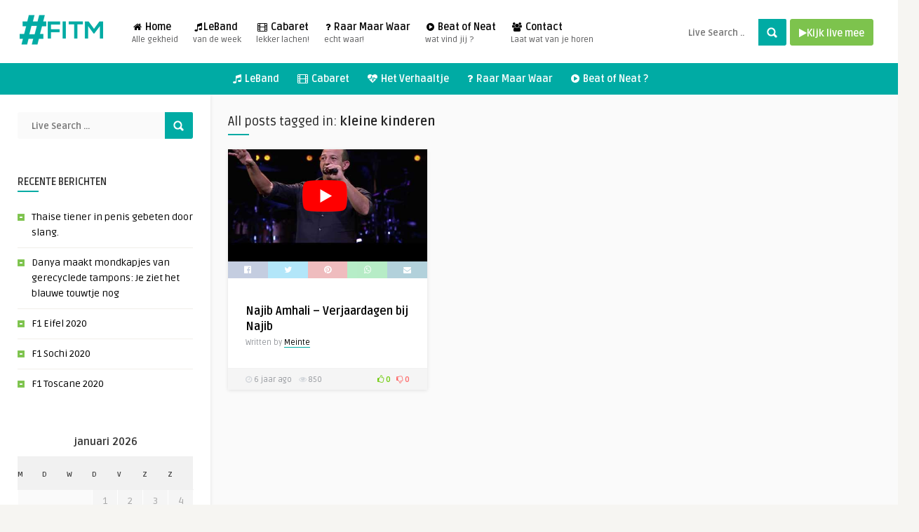

--- FILE ---
content_type: text/html; charset=UTF-8
request_url: https://fitm.nl/tag/kleine-kinderen/
body_size: 11326
content:
<!DOCTYPE HTML><html lang="nl-NL"><head><meta http-equiv="Content-Type" content="text/html; charset=UTF-8" /><meta name="viewport" content="width=device-width, initial-scale=1"><link rel="alternate" type="application/rss+xml" title="#FITM RSS Feed" href="https://fitm.nl/feed/" /><link rel="pingback" href="https://fitm.nl/xmlrpc.php" /><link rel="shortcut icon" type="image/png" href="https://fitm.nl/wp-content/uploads/2016/10/apple-icon-114x114.png"/><style type="text/css">header,.sticky,.jquerycssmenu ul li ul{background-color:#ffffff!important}.jquerycssmenu ul li a{color:#020202!important}.menu-categories .jquerycssmenu ul li a{color:#FFFFFF!important}.jquerycssmenu ul li span{color:#5a5a5b!important}.entry p a{color:#FFFFFF!important}.entry p a{background-color:#00aba4!important}footer .wrap-footer,.social-section{background-color:#000000!important}a:hover,.review-box-nr i,.review-box-nr,ul.aut-meta li.name a,div.feed-info i,.article_list li .an-display-author a,.widget_anthemes_categories li,div.tagcloud span,.widget_archive li,.widget_meta li,#mcTagMap .tagindex h4,#sc_mcTagMap .tagindex h4,ul.masonry_list .an-widget-title i,#infscr-loading span,.rb-experience-rating,ul.article_list .an-widget-title i{color:#00aba4!important}.bar-header,.menu-categories .jquerycssmenu ul li ul,#searchform2 .buttonicon,header .stickytop #searchform2 .buttonicon,.featured-articles .article-category,ul.masonry_list .article-category,.entry-btn,.my-paginated-posts span,#newsletter-form input.newsletter-btn,ul.article_list .article-category,#contactform .sendemail,#back-top span,.wp-pagenavi span.current,.wp-pagenavi a:hover,.front-overlay-content #searchform1 .buttonicon,div.fieldset--submit button{background-color:#00aba4!important}.archive-header h3:after,div.entry-excerpt:after,h3.widget-title:after,.rb-resume-block .rb-experience .rb-section-title:after,.rb-resume-block .rb-experience-item .rb-right p:after,.widget h3.title:after,h3.top-title:after{background:none repeat scroll 0% 0% #00aba4!important}#mcTagMap .tagindex h4,#sc_mcTagMap .tagindex h4{border-bottom:5px solid #00aba4!important}.featured-articles .title-box span a,ul.masonry_list .an-widget-title span a,.entry-top span a,div.feed-info strong,ul.article_list .an-widget-title span a,.copyright a{border-bottom:1px solid #00aba4!important}.menu-categories .jquerycssmenu ul li ul{border-top:3px solid #00aba4!important}.featured-articles .article-category i,ul.masonry_list .article-category i,ul.article_list .article-category i{border-color:#00aba4 transparent #00aba4 #00aba4!important}.lrm-nice-checkbox__label input:checked~.lrm-nice-checkbox__indicator{background:#00aba4!important;border-color:#00aba4!important}.featured-title,.article-comm,.wp-pagenavi a,.wp-pagenavi span,.single-content h3.title,.my-paginated-posts p a,#wp-calendar tbody td#today,.comments h3.comment-reply-title,#commentform #sendemail,form.wpcf7-form input.wpcf7-submit{background-color:#00aba4!important}.single-content h3.title i,.comments h3.comment-reply-title i{border-color:#00aba4 transparent #00aba4 #00aba4!important}.arrow-down-related{border-top:10px solid #00aba4!important}.thumbs-rating-container .thumbs-rating-up{color:#6ecb0a!important}.thumbs-rating-container .thumbs-rating-down{color:#fe6969!important}html body{background-color:#f6f5f2!important}</style><meta name='robots' content='index, follow, max-image-preview:large, max-snippet:-1, max-video-preview:-1' /><title>kleine kinderen Archieven - #FITM</title><link rel="stylesheet" href="https://fitm.nl/wp-content/cache/min/1/05e5415cd413e906813048aaac52c9ce.css" data-minify="1" /><link rel="canonical" href="https://fitm.nl/tag/kleine-kinderen/" /><meta property="og:locale" content="nl_NL" /><meta property="og:type" content="article" /><meta property="og:title" content="kleine kinderen Archieven - #FITM" /><meta property="og:url" content="https://fitm.nl/tag/kleine-kinderen/" /><meta property="og:site_name" content="#FITM" /><meta name="twitter:card" content="summary_large_image" /><meta name="twitter:site" content="@fridayinthemix" /> <script type="application/ld+json" class="yoast-schema-graph">{"@context":"https://schema.org","@graph":[{"@type":"CollectionPage","@id":"https://fitm.nl/tag/kleine-kinderen/","url":"https://fitm.nl/tag/kleine-kinderen/","name":"kleine kinderen Archieven - #FITM","isPartOf":{"@id":"https://fitm.nl/#website"},"primaryImageOfPage":{"@id":"https://fitm.nl/tag/kleine-kinderen/#primaryimage"},"image":{"@id":"https://fitm.nl/tag/kleine-kinderen/#primaryimage"},"thumbnailUrl":"https://fitm.nl/wp-content/uploads/2018/05/Najib-Amhali.jpg","breadcrumb":{"@id":"https://fitm.nl/tag/kleine-kinderen/#breadcrumb"},"inLanguage":"nl-NL"},{"@type":"ImageObject","inLanguage":"nl-NL","@id":"https://fitm.nl/tag/kleine-kinderen/#primaryimage","url":"https://fitm.nl/wp-content/uploads/2018/05/Najib-Amhali.jpg","contentUrl":"https://fitm.nl/wp-content/uploads/2018/05/Najib-Amhali.jpg","width":398,"height":324},{"@type":"BreadcrumbList","@id":"https://fitm.nl/tag/kleine-kinderen/#breadcrumb","itemListElement":[{"@type":"ListItem","position":1,"name":"Home","item":"https://fitm.nl/"},{"@type":"ListItem","position":2,"name":"kleine kinderen"}]},{"@type":"WebSite","@id":"https://fitm.nl/#website","url":"https://fitm.nl/","name":"#FITM","description":"Een gezellig potje gezelligheid! Op je radio elke vrijdagavond.","potentialAction":[{"@type":"SearchAction","target":{"@type":"EntryPoint","urlTemplate":"https://fitm.nl/?s={search_term_string}"},"query-input":"required name=search_term_string"}],"inLanguage":"nl-NL"}]}</script> <link rel='dns-prefetch' href='//fonts.googleapis.com' /><link rel="alternate" type="application/rss+xml" title="#FITM &raquo; feed" href="https://fitm.nl/feed/" /><link rel="alternate" type="application/rss+xml" title="#FITM &raquo; kleine kinderen tagfeed" href="https://fitm.nl/tag/kleine-kinderen/feed/" /><style id='wp-emoji-styles-inline-css' type='text/css'>img.wp-smiley,img.emoji{display:inline!important;border:none!important;box-shadow:none!important;height:1em!important;width:1em!important;margin:0 0.07em!important;vertical-align:-0.1em!important;background:none!important;padding:0!important}</style><style id='classic-theme-styles-inline-css' type='text/css'>
/*! This file is auto-generated */
.wp-block-button__link{color:#fff;background-color:#32373c;border-radius:9999px;box-shadow:none;text-decoration:none;padding:calc(.667em + 2px) calc(1.333em + 2px);font-size:1.125em}.wp-block-file__button{background:#32373c;color:#fff;text-decoration:none}</style><style id='global-styles-inline-css' type='text/css'>:root{--wp--preset--aspect-ratio--square:1;--wp--preset--aspect-ratio--4-3:4/3;--wp--preset--aspect-ratio--3-4:3/4;--wp--preset--aspect-ratio--3-2:3/2;--wp--preset--aspect-ratio--2-3:2/3;--wp--preset--aspect-ratio--16-9:16/9;--wp--preset--aspect-ratio--9-16:9/16;--wp--preset--color--black:#000;--wp--preset--color--cyan-bluish-gray:#abb8c3;--wp--preset--color--white:#fff;--wp--preset--color--pale-pink:#f78da7;--wp--preset--color--vivid-red:#cf2e2e;--wp--preset--color--luminous-vivid-orange:#ff6900;--wp--preset--color--luminous-vivid-amber:#fcb900;--wp--preset--color--light-green-cyan:#7bdcb5;--wp--preset--color--vivid-green-cyan:#00d084;--wp--preset--color--pale-cyan-blue:#8ed1fc;--wp--preset--color--vivid-cyan-blue:#0693e3;--wp--preset--color--vivid-purple:#9b51e0;--wp--preset--gradient--vivid-cyan-blue-to-vivid-purple:linear-gradient(135deg,rgba(6,147,227,1) 0%,rgb(155,81,224) 100%);--wp--preset--gradient--light-green-cyan-to-vivid-green-cyan:linear-gradient(135deg,rgb(122,220,180) 0%,rgb(0,208,130) 100%);--wp--preset--gradient--luminous-vivid-amber-to-luminous-vivid-orange:linear-gradient(135deg,rgba(252,185,0,1) 0%,rgba(255,105,0,1) 100%);--wp--preset--gradient--luminous-vivid-orange-to-vivid-red:linear-gradient(135deg,rgba(255,105,0,1) 0%,rgb(207,46,46) 100%);--wp--preset--gradient--very-light-gray-to-cyan-bluish-gray:linear-gradient(135deg,rgb(238,238,238) 0%,rgb(169,184,195) 100%);--wp--preset--gradient--cool-to-warm-spectrum:linear-gradient(135deg,rgb(74,234,220) 0%,rgb(151,120,209) 20%,rgb(207,42,186) 40%,rgb(238,44,130) 60%,rgb(251,105,98) 80%,rgb(254,248,76) 100%);--wp--preset--gradient--blush-light-purple:linear-gradient(135deg,rgb(255,206,236) 0%,rgb(152,150,240) 100%);--wp--preset--gradient--blush-bordeaux:linear-gradient(135deg,rgb(254,205,165) 0%,rgb(254,45,45) 50%,rgb(107,0,62) 100%);--wp--preset--gradient--luminous-dusk:linear-gradient(135deg,rgb(255,203,112) 0%,rgb(199,81,192) 50%,rgb(65,88,208) 100%);--wp--preset--gradient--pale-ocean:linear-gradient(135deg,rgb(255,245,203) 0%,rgb(182,227,212) 50%,rgb(51,167,181) 100%);--wp--preset--gradient--electric-grass:linear-gradient(135deg,rgb(202,248,128) 0%,rgb(113,206,126) 100%);--wp--preset--gradient--midnight:linear-gradient(135deg,rgb(2,3,129) 0%,rgb(40,116,252) 100%);--wp--preset--font-size--small:13px;--wp--preset--font-size--medium:20px;--wp--preset--font-size--large:36px;--wp--preset--font-size--x-large:42px;--wp--preset--spacing--20:.44rem;--wp--preset--spacing--30:.67rem;--wp--preset--spacing--40:1rem;--wp--preset--spacing--50:1.5rem;--wp--preset--spacing--60:2.25rem;--wp--preset--spacing--70:3.38rem;--wp--preset--spacing--80:5.06rem;--wp--preset--shadow--natural:6px 6px 9px rgba(0,0,0,.2);--wp--preset--shadow--deep:12px 12px 50px rgba(0,0,0,.4);--wp--preset--shadow--sharp:6px 6px 0 rgba(0,0,0,.2);--wp--preset--shadow--outlined:6px 6px 0 -3px rgba(255,255,255,1),6px 6px rgba(0,0,0,1);--wp--preset--shadow--crisp:6px 6px 0 rgba(0,0,0,1)}:where(.is-layout-flex){gap:.5em}:where(.is-layout-grid){gap:.5em}body .is-layout-flex{display:flex}.is-layout-flex{flex-wrap:wrap;align-items:center}.is-layout-flex>:is(*,div){margin:0}body .is-layout-grid{display:grid}.is-layout-grid>:is(*,div){margin:0}:where(.wp-block-columns.is-layout-flex){gap:2em}:where(.wp-block-columns.is-layout-grid){gap:2em}:where(.wp-block-post-template.is-layout-flex){gap:1.25em}:where(.wp-block-post-template.is-layout-grid){gap:1.25em}.has-black-color{color:var(--wp--preset--color--black)!important}.has-cyan-bluish-gray-color{color:var(--wp--preset--color--cyan-bluish-gray)!important}.has-white-color{color:var(--wp--preset--color--white)!important}.has-pale-pink-color{color:var(--wp--preset--color--pale-pink)!important}.has-vivid-red-color{color:var(--wp--preset--color--vivid-red)!important}.has-luminous-vivid-orange-color{color:var(--wp--preset--color--luminous-vivid-orange)!important}.has-luminous-vivid-amber-color{color:var(--wp--preset--color--luminous-vivid-amber)!important}.has-light-green-cyan-color{color:var(--wp--preset--color--light-green-cyan)!important}.has-vivid-green-cyan-color{color:var(--wp--preset--color--vivid-green-cyan)!important}.has-pale-cyan-blue-color{color:var(--wp--preset--color--pale-cyan-blue)!important}.has-vivid-cyan-blue-color{color:var(--wp--preset--color--vivid-cyan-blue)!important}.has-vivid-purple-color{color:var(--wp--preset--color--vivid-purple)!important}.has-black-background-color{background-color:var(--wp--preset--color--black)!important}.has-cyan-bluish-gray-background-color{background-color:var(--wp--preset--color--cyan-bluish-gray)!important}.has-white-background-color{background-color:var(--wp--preset--color--white)!important}.has-pale-pink-background-color{background-color:var(--wp--preset--color--pale-pink)!important}.has-vivid-red-background-color{background-color:var(--wp--preset--color--vivid-red)!important}.has-luminous-vivid-orange-background-color{background-color:var(--wp--preset--color--luminous-vivid-orange)!important}.has-luminous-vivid-amber-background-color{background-color:var(--wp--preset--color--luminous-vivid-amber)!important}.has-light-green-cyan-background-color{background-color:var(--wp--preset--color--light-green-cyan)!important}.has-vivid-green-cyan-background-color{background-color:var(--wp--preset--color--vivid-green-cyan)!important}.has-pale-cyan-blue-background-color{background-color:var(--wp--preset--color--pale-cyan-blue)!important}.has-vivid-cyan-blue-background-color{background-color:var(--wp--preset--color--vivid-cyan-blue)!important}.has-vivid-purple-background-color{background-color:var(--wp--preset--color--vivid-purple)!important}.has-black-border-color{border-color:var(--wp--preset--color--black)!important}.has-cyan-bluish-gray-border-color{border-color:var(--wp--preset--color--cyan-bluish-gray)!important}.has-white-border-color{border-color:var(--wp--preset--color--white)!important}.has-pale-pink-border-color{border-color:var(--wp--preset--color--pale-pink)!important}.has-vivid-red-border-color{border-color:var(--wp--preset--color--vivid-red)!important}.has-luminous-vivid-orange-border-color{border-color:var(--wp--preset--color--luminous-vivid-orange)!important}.has-luminous-vivid-amber-border-color{border-color:var(--wp--preset--color--luminous-vivid-amber)!important}.has-light-green-cyan-border-color{border-color:var(--wp--preset--color--light-green-cyan)!important}.has-vivid-green-cyan-border-color{border-color:var(--wp--preset--color--vivid-green-cyan)!important}.has-pale-cyan-blue-border-color{border-color:var(--wp--preset--color--pale-cyan-blue)!important}.has-vivid-cyan-blue-border-color{border-color:var(--wp--preset--color--vivid-cyan-blue)!important}.has-vivid-purple-border-color{border-color:var(--wp--preset--color--vivid-purple)!important}.has-vivid-cyan-blue-to-vivid-purple-gradient-background{background:var(--wp--preset--gradient--vivid-cyan-blue-to-vivid-purple)!important}.has-light-green-cyan-to-vivid-green-cyan-gradient-background{background:var(--wp--preset--gradient--light-green-cyan-to-vivid-green-cyan)!important}.has-luminous-vivid-amber-to-luminous-vivid-orange-gradient-background{background:var(--wp--preset--gradient--luminous-vivid-amber-to-luminous-vivid-orange)!important}.has-luminous-vivid-orange-to-vivid-red-gradient-background{background:var(--wp--preset--gradient--luminous-vivid-orange-to-vivid-red)!important}.has-very-light-gray-to-cyan-bluish-gray-gradient-background{background:var(--wp--preset--gradient--very-light-gray-to-cyan-bluish-gray)!important}.has-cool-to-warm-spectrum-gradient-background{background:var(--wp--preset--gradient--cool-to-warm-spectrum)!important}.has-blush-light-purple-gradient-background{background:var(--wp--preset--gradient--blush-light-purple)!important}.has-blush-bordeaux-gradient-background{background:var(--wp--preset--gradient--blush-bordeaux)!important}.has-luminous-dusk-gradient-background{background:var(--wp--preset--gradient--luminous-dusk)!important}.has-pale-ocean-gradient-background{background:var(--wp--preset--gradient--pale-ocean)!important}.has-electric-grass-gradient-background{background:var(--wp--preset--gradient--electric-grass)!important}.has-midnight-gradient-background{background:var(--wp--preset--gradient--midnight)!important}.has-small-font-size{font-size:var(--wp--preset--font-size--small)!important}.has-medium-font-size{font-size:var(--wp--preset--font-size--medium)!important}.has-large-font-size{font-size:var(--wp--preset--font-size--large)!important}.has-x-large-font-size{font-size:var(--wp--preset--font-size--x-large)!important}:where(.wp-block-post-template.is-layout-flex){gap:1.25em}:where(.wp-block-post-template.is-layout-grid){gap:1.25em}:where(.wp-block-columns.is-layout-flex){gap:2em}:where(.wp-block-columns.is-layout-grid){gap:2em}:root :where(.wp-block-pullquote){font-size:1.5em;line-height:1.6}</style><link rel='stylesheet' id='google-font-css' href='//fonts.googleapis.com/css?family=Ruda%3A400%2C700&#038;ver=6.6.4' type='text/css' media='all' /><style id='rocket-lazyload-inline-css' type='text/css'>.rll-youtube-player{position:relative;padding-bottom:56.23%;height:0;overflow:hidden;max-width:100%}.rll-youtube-player iframe{position:absolute;top:0;left:0;width:100%;height:100%;z-index:100;background:0 0}.rll-youtube-player img{bottom:0;display:block;left:0;margin:auto;max-width:100%;width:100%;position:absolute;right:0;top:0;border:none;height:auto;cursor:pointer;-webkit-transition:.4s all;-moz-transition:.4s all;transition:.4s all}.rll-youtube-player img:hover{-webkit-filter:brightness(75%)}.rll-youtube-player .play{height:72px;width:72px;left:50%;top:50%;margin-left:-36px;margin-top:-36px;position:absolute;background:url(https://fitm.nl/wp-content/plugins/wp-rocket/assets/img/youtube.png) no-repeat;cursor:pointer}</style> <script type="text/javascript" id="thumbs_rating_scripts-js-extra">/* <![CDATA[ */ var thumbs_rating_ajax = {"ajax_url":"https:\/\/fitm.nl\/wp-admin\/admin-ajax.php","nonce":"661dc40246"}; /* ]]> */</script> <script type="text/javascript" id="wpemfb-fbjs-js-extra">/* <![CDATA[ */ var WEF = {"local":"nl_NL","version":"v3.3","fb_id":"454354848680944","comments_nonce":"111f825556","ajaxurl":"https:\/\/fitm.nl\/wp-admin\/admin-ajax.php","adaptive":"1"}; /* ]]> */</script> <link rel="https://api.w.org/" href="https://fitm.nl/wp-json/" /><link rel="alternate" title="JSON" type="application/json" href="https://fitm.nl/wp-json/wp/v2/tags/9797" /><link rel="EditURI" type="application/rsd+xml" title="RSD" href="https://fitm.nl/xmlrpc.php?rsd" /><meta name="generator" content="WordPress 6.6.4" /><meta name="generator" content="Redux 4.4.18" /><style type="text/css" media="screen"></style><meta property="fb:app_id" content="454354848680944" /><style type="text/css">ul.dwls_search_results{width:300px}ul.dwls_search_results li{color:;background-color:}.search_footer{background-color:#00aba4}.search_footer a,.search_footer a:visited{color:}ul.dwls_search_results li a,ul.dwls_search_results li a:visited{color:}ul.dwls_search_results li:hover{background-color:#00aba4}ul.dwls_search_results li{border-bottom:1px solid}ul.dwls_search_results{-moz-box-shadow:5px 5px 3px #222;-webkit-box-shadow:5px 5px 3px #222;box-shadow:5px 5px 3px #222}</style><meta name="generator" content="Powered by WPBakery Page Builder - drag and drop page builder for WordPress."/><link rel="icon" href="https://fitm.nl/wp-content/uploads/2019/10/cropped-fitm_favicon-32x32.png" sizes="32x32" /><link rel="icon" href="https://fitm.nl/wp-content/uploads/2019/10/cropped-fitm_favicon-192x192.png" sizes="192x192" /><link rel="apple-touch-icon" href="https://fitm.nl/wp-content/uploads/2019/10/cropped-fitm_favicon-180x180.png" /><meta name="msapplication-TileImage" content="https://fitm.nl/wp-content/uploads/2019/10/cropped-fitm_favicon-270x270.png" /><style>button#responsive-menu-pro-button,#responsive-menu-pro-container{display:none;-webkit-text-size-adjust:100%}#responsive-menu-pro-container{z-index:99998}@media screen and (max-width:950px){#responsive-menu-pro-container{display:block;position:fixed;top:0;bottom:0;padding-bottom:5px;margin-bottom:-5px;outline:1px solid transparent;overflow-y:auto;overflow-x:hidden}#responsive-menu-pro-container .responsive-menu-pro-search-box{width:100%;padding:0 2%;border-radius:2px;height:50px;-webkit-appearance:none}#responsive-menu-pro-container.push-left,#responsive-menu-pro-container.slide-left{transform:translateX(-100%);-ms-transform:translateX(-100%);-webkit-transform:translateX(-100%);-moz-transform:translateX(-100%)}.responsive-menu-pro-open #responsive-menu-pro-container.push-left,.responsive-menu-pro-open #responsive-menu-pro-container.slide-left{transform:translateX(0);-ms-transform:translateX(0);-webkit-transform:translateX(0);-moz-transform:translateX(0)}#responsive-menu-pro-container.push-top,#responsive-menu-pro-container.slide-top{transform:translateY(-100%);-ms-transform:translateY(-100%);-webkit-transform:translateY(-100%);-moz-transform:translateY(-100%)}.responsive-menu-pro-open #responsive-menu-pro-container.push-top,.responsive-menu-pro-open #responsive-menu-pro-container.slide-top{transform:translateY(0);-ms-transform:translateY(0);-webkit-transform:translateY(0);-moz-transform:translateY(0)}#responsive-menu-pro-container.push-right,#responsive-menu-pro-container.slide-right{transform:translateX(100%);-ms-transform:translateX(100%);-webkit-transform:translateX(100%);-moz-transform:translateX(100%)}.responsive-menu-pro-open #responsive-menu-pro-container.push-right,.responsive-menu-pro-open #responsive-menu-pro-container.slide-right{transform:translateX(0);-ms-transform:translateX(0);-webkit-transform:translateX(0);-moz-transform:translateX(0)}#responsive-menu-pro-container.push-bottom,#responsive-menu-pro-container.slide-bottom{transform:translateY(100%);-ms-transform:translateY(100%);-webkit-transform:translateY(100%);-moz-transform:translateY(100%)}.responsive-menu-pro-open #responsive-menu-pro-container.push-bottom,.responsive-menu-pro-open #responsive-menu-pro-container.slide-bottom{transform:translateY(0);-ms-transform:translateY(0);-webkit-transform:translateY(0);-moz-transform:translateY(0)}#responsive-menu-pro-container,#responsive-menu-pro-container:before,#responsive-menu-pro-container:after,#responsive-menu-pro-container *,#responsive-menu-pro-container *:before,#responsive-menu-pro-container *:after{box-sizing:border-box;margin:0;padding:0}#responsive-menu-pro-container #responsive-menu-pro-search-box,#responsive-menu-pro-container #responsive-menu-pro-additional-content,#responsive-menu-pro-container #responsive-menu-pro-title{padding:25px 5%}#responsive-menu-pro-container #responsive-menu-pro,#responsive-menu-pro-container #responsive-menu-pro ul{width:100%}#responsive-menu-pro-container #responsive-menu-pro ul.responsive-menu-pro-submenu{display:none}#responsive-menu-pro-container #responsive-menu-pro ul.responsive-menu-pro-submenu.responsive-menu-pro-submenu-open{display:block}#responsive-menu-pro-container #responsive-menu-pro ul.responsive-menu-pro-submenu-depth-1 a.responsive-menu-pro-item-link{padding-left:10%}#responsive-menu-pro-container #responsive-menu-pro ul.responsive-menu-pro-submenu-depth-2 a.responsive-menu-pro-item-link{padding-left:15%}#responsive-menu-pro-container #responsive-menu-pro ul.responsive-menu-pro-submenu-depth-3 a.responsive-menu-pro-item-link{padding-left:20%}#responsive-menu-pro-container #responsive-menu-pro ul.responsive-menu-pro-submenu-depth-4 a.responsive-menu-pro-item-link{padding-left:25%}#responsive-menu-pro-container #responsive-menu-pro ul.responsive-menu-pro-submenu-depth-5 a.responsive-menu-pro-item-link{padding-left:30%}#responsive-menu-pro-container li.responsive-menu-pro-item{width:100%;list-style:none}#responsive-menu-pro-container li.responsive-menu-pro-item a{width:100%;display:block;text-decoration:none;padding:05%;position:relative}#responsive-menu-pro-container li.responsive-menu-pro-item a .glyphicon,#responsive-menu-pro-container li.responsive-menu-pro-item a .fab,#responsive-menu-pro-container li.responsive-menu-pro-item a .fas{margin-right:15px}#responsive-menu-pro-container li.responsive-menu-pro-item a .responsive-menu-pro-subarrow{position:absolute;top:0;bottom:0;text-align:center;overflow:hidden}#responsive-menu-pro-container li.responsive-menu-pro-item a .responsive-menu-pro-subarrow .glyphicon,#responsive-menu-pro-container li.responsive-menu-pro-item a .responsive-menu-pro-subarrow .fab,#responsive-menu-pro-container li.responsive-menu-pro-item a .responsive-menu-pro-subarrow .fas{margin-right:0}button#responsive-menu-pro-button .responsive-menu-pro-button-icon-inactive{display:none}button#responsive-menu-pro-button{z-index:99999;display:none;overflow:hidden;outline:none}button#responsive-menu-pro-button img{max-width:100%}.responsive-menu-pro-label{display:inline-block;font-weight:600;margin:0 5px;vertical-align:middle}.responsive-menu-pro-accessible{display:inline-block}.responsive-menu-pro-accessible .responsive-menu-pro-box{display:inline-block;vertical-align:middle}.responsive-menu-pro-label.responsive-menu-pro-label-top,.responsive-menu-pro-label.responsive-menu-pro-label-bottom{display:block;margin:0 auto}button#responsive-menu-pro-button{padding:0 0;display:inline-block;cursor:pointer;transition-property:opacity,filter;transition-duration:0.15s;transition-timing-function:linear;font:inherit;color:inherit;text-transform:none;background-color:transparent;border:0;margin:0}.responsive-menu-pro-box{width:25px;height:19px;display:inline-block;position:relative}.responsive-menu-pro-inner{display:block;top:50%;margin-top:-1.5px}.responsive-menu-pro-inner,.responsive-menu-pro-inner::before,.responsive-menu-pro-inner::after{width:25px;height:3px;background-color:#fff;border-radius:4px;position:absolute;transition-property:transform;transition-duration:0.15s;transition-timing-function:ease}.responsive-menu-pro-open .responsive-menu-pro-inner,.responsive-menu-pro-open .responsive-menu-pro-inner::before,.responsive-menu-pro-open .responsive-menu-pro-inner::after{background-color:#fff}button#responsive-menu-pro-button:hover .responsive-menu-pro-inner,button#responsive-menu-pro-button:hover .responsive-menu-pro-inner::before,button#responsive-menu-pro-button:hover .responsive-menu-pro-inner::after,button#responsive-menu-pro-button:hover .responsive-menu-pro-open .responsive-menu-pro-inner,button#responsive-menu-pro-button:hover .responsive-menu-pro-open .responsive-menu-pro-inner::before,button#responsive-menu-pro-button:hover .responsive-menu-pro-open .responsive-menu-pro-inner::after,button#responsive-menu-pro-button:focus .responsive-menu-pro-inner,button#responsive-menu-pro-button:focus .responsive-menu-pro-inner::before,button#responsive-menu-pro-button:focus .responsive-menu-pro-inner::after,button#responsive-menu-pro-button:focus .responsive-menu-pro-open .responsive-menu-pro-inner,button#responsive-menu-pro-button:focus .responsive-menu-pro-open .responsive-menu-pro-inner::before,button#responsive-menu-pro-button:focus .responsive-menu-pro-open .responsive-menu-pro-inner::after{background-color:#fff}.responsive-menu-pro-inner::before,.responsive-menu-pro-inner::after{content:"";display:block}.responsive-menu-pro-inner::before{top:-8px}.responsive-menu-pro-inner::after{bottom:-8px}.responsive-menu-pro-boring .responsive-menu-pro-inner,.responsive-menu-pro-boring .responsive-menu-pro-inner::before,.responsive-menu-pro-boring .responsive-menu-pro-inner::after{transition-property:none}.responsive-menu-pro-boring.is-active .responsive-menu-pro-inner{transform:rotate(45deg)}.responsive-menu-pro-boring.is-active .responsive-menu-pro-inner::before{top:0;opacity:0}.responsive-menu-pro-boring.is-active .responsive-menu-pro-inner::after{bottom:0;transform:rotate(-90deg)}button#responsive-menu-pro-button{width:55px;height:55px;position:fixed;top:15px;right:5%;display:inline-block;transition:transform0.5s,background-color0.5s;background:#000}.responsive-menu-pro-open button#responsive-menu-pro-button:hover,.responsive-menu-pro-open button#responsive-menu-pro-button:focus,button#responsive-menu-pro-button:hover,button#responsive-menu-pro-button:focus{background:#000}.responsive-menu-pro-open button#responsive-menu-pro-button{background:#000}button#responsive-menu-pro-button .responsive-menu-pro-box{color:#fff}.responsive-menu-pro-open button#responsive-menu-pro-button .responsive-menu-pro-box{color:#fff}.responsive-menu-pro-label{color:#fff;font-size:14px;line-height:13px}.responsive-menu-pro-label .responsive-menu-pro-button-text-open{display:none}.responsive-menu-pro-fade-top #responsive-menu-pro-container,.responsive-menu-pro-fade-left #responsive-menu-pro-container,.responsive-menu-pro-fade-right #responsive-menu-pro-container,.responsive-menu-pro-fade-bottom #responsive-menu-pro-container{display:none}#responsive-menu-pro-container{width:75%;left:0;background:#212121;transition:transform0.5s;text-align:left}#responsive-menu-pro-container #responsive-menu-pro-wrapper{background:#212121}#responsive-menu-pro-container #responsive-menu-pro-additional-content{color:#fff}#responsive-menu-pro-container .responsive-menu-pro-search-box{background:#fff;border:2px solid#dadada;color:#333}#responsive-menu-pro-container .responsive-menu-pro-search-box:-ms-input-placeholder{color:#c7c7cd}#responsive-menu-pro-container .responsive-menu-pro-search-box::-webkit-input-placeholder{color:#c7c7cd}#responsive-menu-pro-container .responsive-menu-pro-search-box:-moz-placeholder{color:#c7c7cd;opacity:1}#responsive-menu-pro-container .responsive-menu-pro-search-box::-moz-placeholder{color:#c7c7cd;opacity:1}#responsive-menu-pro-container .responsive-menu-pro-item-link,#responsive-menu-pro-container #responsive-menu-pro-title,#responsive-menu-pro-container .responsive-menu-pro-subarrow{transition:background-color0.5s,border-color0.5s,color0.5s}#responsive-menu-pro-container #responsive-menu-pro-title{background-color:#212121;color:#fff;font-size:13px;text-align:left}#responsive-menu-pro-container #responsive-menu-pro-title a{color:#fff;font-size:13px;text-decoration:none}#responsive-menu-pro-container #responsive-menu-pro-title a:hover{color:#fff}#responsive-menu-pro-container #responsive-menu-pro-title:hover{background-color:#212121;color:#fff}#responsive-menu-pro-container #responsive-menu-pro-title:hover a{color:#fff}#responsive-menu-pro-container #responsive-menu-pro-title #responsive-menu-pro-title-image{display:inline-block;vertical-align:middle;max-width:100%;margin-bottom:15px}#responsive-menu-pro-container #responsive-menu-pro-title #responsive-menu-pro-title-image img{max-width:100%}#responsive-menu-pro-container #responsive-menu-pro>li.responsive-menu-pro-item:first-child>a{border-top:1px solid#212121}#responsive-menu-pro-container #responsive-menu-pro li.responsive-menu-pro-item .responsive-menu-pro-item-link{font-size:13px}#responsive-menu-pro-container #responsive-menu-pro li.responsive-menu-pro-item a{line-height:40px;border-bottom:1px solid#212121;color:#fff;background-color:#212121;height:40px}#responsive-menu-pro-container #responsive-menu-pro li.responsive-menu-pro-item a:hover{color:#fff;background-color:#3f3f3f;border-color:#212121}#responsive-menu-pro-container #responsive-menu-pro li.responsive-menu-pro-item a:hover .responsive-menu-pro-subarrow{color:#fff;border-color:#3f3f3f;background-color:#3f3f3f}#responsive-menu-pro-container #responsive-menu-pro li.responsive-menu-pro-item a:hover .responsive-menu-pro-subarrow.responsive-menu-pro-subarrow-active{color:#fff;border-color:#3f3f3f;background-color:#3f3f3f}#responsive-menu-pro-container #responsive-menu-pro li.responsive-menu-pro-item a .responsive-menu-pro-subarrow{right:0;height:39px;line-height:39px;width:40px;color:#fff;border-left:1px solid#212121;background-color:#212121}#responsive-menu-pro-container #responsive-menu-pro li.responsive-menu-pro-item a .responsive-menu-pro-subarrow.responsive-menu-pro-subarrow-active{color:#fff;border-color:#212121;background-color:#212121}#responsive-menu-pro-container #responsive-menu-pro li.responsive-menu-pro-item a .responsive-menu-pro-subarrow.responsive-menu-pro-subarrow-active:hover{color:#fff;border-color:#3f3f3f;background-color:#3f3f3f}#responsive-menu-pro-container #responsive-menu-pro li.responsive-menu-pro-item a .responsive-menu-pro-subarrow:hover{color:#fff;border-color:#3f3f3f;background-color:#3f3f3f}#responsive-menu-pro-container #responsive-menu-pro li.responsive-menu-pro-item.responsive-menu-pro-current-item>.responsive-menu-pro-item-link{background-color:#212121;color:#fff;border-color:#212121}#responsive-menu-pro-container #responsive-menu-pro li.responsive-menu-pro-item.responsive-menu-pro-current-item>.responsive-menu-pro-item-link:hover{background-color:#3f3f3f;color:#fff;border-color:#3f3f3f}#responsive-menu-pro-container #responsive-menu-pro ul.responsive-menu-pro-submenu li.responsive-menu-pro-item .responsive-menu-pro-item-link{font-size:13px}#responsive-menu-pro-container #responsive-menu-pro ul.responsive-menu-pro-submenu li.responsive-menu-pro-item a{height:40px;line-height:40px;border-bottom:1px solid#212121;color:#fff;background-color:#212121}#responsive-menu-pro-container #responsive-menu-pro ul.responsive-menu-pro-submenu li.responsive-menu-pro-item a:hover{color:#fff;background-color:#3f3f3f;border-color:#212121}#responsive-menu-pro-container #responsive-menu-pro ul.responsive-menu-pro-submenu li.responsive-menu-pro-item a:hover .responsive-menu-pro-subarrow{color:#fff;border-color:#3f3f3f;background-color:#3f3f3f}#responsive-menu-pro-container #responsive-menu-pro ul.responsive-menu-pro-submenu li.responsive-menu-pro-item a:hover .responsive-menu-pro-subarrow.responsive-menu-pro-subarrow-active{color:#fff;border-color:#3f3f3f;background-color:#3f3f3f}#responsive-menu-pro-container #responsive-menu-pro ul.responsive-menu-pro-submenu li.responsive-menu-pro-item a .responsive-menu-pro-subarrow{right:0;height:39px;line-height:39px;width:40px;color:#fff;border-left:1px solid#212121;background-color:#212121}#responsive-menu-pro-container #responsive-menu-pro ul.responsive-menu-pro-submenu li.responsive-menu-pro-item a .responsive-menu-pro-subarrow.responsive-menu-pro-subarrow-active{color:#fff;border-color:#212121;background-color:#212121}#responsive-menu-pro-container #responsive-menu-pro ul.responsive-menu-pro-submenu li.responsive-menu-pro-item a .responsive-menu-pro-subarrow.responsive-menu-pro-subarrow-active:hover{color:#fff;border-color:#3f3f3f;background-color:#3f3f3f}#responsive-menu-pro-container #responsive-menu-pro ul.responsive-menu-pro-submenu li.responsive-menu-pro-item a .responsive-menu-pro-subarrow:hover{color:#fff;border-color:#3f3f3f;background-color:#3f3f3f}#responsive-menu-pro-container #responsive-menu-pro ul.responsive-menu-pro-submenu li.responsive-menu-pro-item.responsive-menu-pro-current-item>.responsive-menu-pro-item-link{background-color:#212121;color:#fff;border-color:#212121}#responsive-menu-pro-container #responsive-menu-pro ul.responsive-menu-pro-submenu li.responsive-menu-pro-item.responsive-menu-pro-current-item>.responsive-menu-pro-item-link:hover{background-color:#3f3f3f;color:#fff;border-color:#3f3f3f}}</style><noscript><style>.wpb_animate_when_almost_visible{opacity:1}</style></noscript><noscript><style id="rocket-lazyload-nojs-css">.rll-youtube-player,[data-lazy-src]{display:none!important}</style></noscript></head><body id="boxed-style" class="archive tag tag-kleine-kinderen tag-9797 wpb-js-composer js-comp-ver-7.8 vc_responsive responsive-menu-pro-slide-left"> <img id="background" src="https://fitm.nl/wp-content/uploads/2019/05/back2019_gml.jpg" alt="background img" /><header><div class="main-header"><div class="sticky-on"> <a href="https://fitm.nl/"><img class="logo" src="https://fitm.nl/wp-content/uploads/2017/02/logo.png" alt="#FITM" /></a><nav id="myjquerymenu" class="jquerycssmenu"><ul><li id="menu-item-793" class="current-home menu-item menu-item-type-post_type menu-item-object-page menu-item-home menu-item-793"><a href="https://fitm.nl/"><i class="fa fa-home"></i> Home <span>Alle gekheid</span></a></li><li id="menu-item-1656" class="menu-item menu-item-type-taxonomy menu-item-object-category menu-item-1656"><a href="https://fitm.nl/categorie/leband/"><i class="fa fa-music"></i>LeBand<span> van de week</span></a></li><li id="menu-item-1658" class="menu-item menu-item-type-taxonomy menu-item-object-category menu-item-1658"><a href="https://fitm.nl/categorie/cabaret/"><i class="fa fa-film"></i> Cabaret <span>lekker lachen!</span></a></li><li id="menu-item-1657" class="menu-item menu-item-type-taxonomy menu-item-object-category menu-item-1657"><a href="https://fitm.nl/categorie/raarmaarwaar/"><i class="fa fa-question"></i> Raar Maar Waar<span> echt waar!</span></a></li><li id="menu-item-5316" class="menu-item menu-item-type-taxonomy menu-item-object-category menu-item-5316"><a href="https://fitm.nl/categorie/beat-of-neat/"><i class="fa fa-play-circle"></i> Beat of Neat<span> wat vind jij ?</span></a></li><li id="menu-item-6616" class="menu-item menu-item-type-post_type menu-item-object-page menu-item-has-children menu-item-6616"><a href="https://fitm.nl/contact/"><i class="fa fa-users"></i> Contact<span> Laat wat van je horen</span></a><ul class="sub-menu"><li id="menu-item-6620" class="menu-item menu-item-type-post_type menu-item-object-page menu-item-6620"><a href="https://fitm.nl/tip/">Tip</a></li><li id="menu-item-6621" class="menu-item menu-item-type-post_type menu-item-object-page menu-item-6621"><a href="https://fitm.nl/verzoek/">Verzoek</a></li></ul></li></ul></nav><div class="uploadbtn"> <a href="#" class="simplebtn green" onclick="window.open('../tv-popup','Meekijken','width=580,height=712')"><i class="fa fa-play"></i><span>Kijk live mee</span></a></div><form id="searchform2" class="header-search" method="get" action="https://fitm.nl/"> <input placeholder="Live Search ..." type="text" name="s" id="s" /> <input type="submit" value="Search" class="buttonicon" /></form><div class="clear"></div></div><div class="clear"></div></div><div class="bar-header"><div class="wrap-center"><div class="menu-categories"><nav id="myjquerymenu-cat" class="jquerycssmenu"><ul><li id="menu-item-1652" class="menu-item menu-item-type-taxonomy menu-item-object-category menu-item-1652"><a href="https://fitm.nl/categorie/leband/"><i class="fa fa-music"></i> LeBand</a></li><li id="menu-item-1655" class="menu-item menu-item-type-taxonomy menu-item-object-category menu-item-1655"><a href="https://fitm.nl/categorie/cabaret/"><i class="fa fa-film"></i> Cabaret</a></li><li id="menu-item-1654" class="menu-item menu-item-type-taxonomy menu-item-object-category menu-item-1654"><a href="https://fitm.nl/categorie/het-verhaaltje/"><i class="fa fa-heartbeat"></i> Het Verhaaltje</a></li><li id="menu-item-1653" class="menu-item menu-item-type-taxonomy menu-item-object-category menu-item-1653"><a href="https://fitm.nl/categorie/raarmaarwaar/"><i class="fa fa-question"></i> Raar Maar Waar</a></li><li id="menu-item-5351" class="menu-item menu-item-type-taxonomy menu-item-object-category menu-item-5351"><a href="https://fitm.nl/categorie/beat-of-neat/"><i class="fa fa-play-circle"></i> Beat of Neat ?</a></li></ul></nav></div></div></div></header><div class="home-fullwidth"><aside class="sidebar-left"><div class="widget widget_search"><form id="searchform2" class="header-search" method="get" action="https://fitm.nl/"> <input placeholder="Live Search ..." type="text" name="s" id="s" /> <input type="submit" value="Search" class="buttonicon" /></form><div class="clear"></div></div><div class="widget widget_recent_entries"><h3 class="title">Recente berichten</h3><div class="clear"></div><ul><li> <a href="https://fitm.nl/raarmaarwaar/thaise-tiener-penis-gebeten-slang/">Thaise tiener in penis gebeten door slang.</a></li><li> <a href="https://fitm.nl/raarmaarwaar/danya-maakt-mondkapjes-gerecyclede-tampons-ziet-blauwe-touwtje-nog/">Danya maakt mondkapjes van gerecyclede tampons: Je ziet het blauwe touwtje nog</a></li><li> <a href="https://fitm.nl/f1/f1-eifel-2020/">F1 Eifel 2020</a></li><li> <a href="https://fitm.nl/f1/f1-sochi-2020/">F1 Sochi 2020</a></li><li> <a href="https://fitm.nl/f1/f1-toscane-2020/">F1 Toscane 2020</a></li></ul></div><div class="widget widget_calendar"><div id="calendar_wrap" class="calendar_wrap"><table id="wp-calendar" class="wp-calendar-table"><caption>januari 2026</caption><thead><tr><th scope="col" title="maandag">M</th><th scope="col" title="dinsdag">D</th><th scope="col" title="woensdag">W</th><th scope="col" title="donderdag">D</th><th scope="col" title="vrijdag">V</th><th scope="col" title="zaterdag">Z</th><th scope="col" title="zondag">Z</th></tr></thead><tbody><tr><td colspan="3" class="pad">&nbsp;</td><td>1</td><td>2</td><td>3</td><td>4</td></tr><tr><td>5</td><td>6</td><td>7</td><td>8</td><td>9</td><td>10</td><td>11</td></tr><tr><td>12</td><td>13</td><td>14</td><td>15</td><td>16</td><td>17</td><td>18</td></tr><tr><td>19</td><td>20</td><td>21</td><td>22</td><td>23</td><td>24</td><td>25</td></tr><tr><td>26</td><td>27</td><td>28</td><td id="today">29</td><td>30</td><td>31</td><td class="pad" colspan="1">&nbsp;</td></tr></tbody></table><nav aria-label="Vorige en volgende maanden" class="wp-calendar-nav"> <span class="wp-calendar-nav-prev"><a href="https://fitm.nl/2020/10/">&laquo; okt</a></span> <span class="pad">&nbsp;</span> <span class="wp-calendar-nav-next">&nbsp;</span></nav></div></div><div class="widget widget_categories"><h3 class="title">Categorieën</h3><div class="clear"></div><ul><li class="cat-item cat-item-6792"><a href="https://fitm.nl/categorie/beat-of-neat/">Beat of Neat</a></li><li class="cat-item cat-item-285"><a href="https://fitm.nl/categorie/cabaret/">Cabaret</a></li><li class="cat-item cat-item-9882"><a href="https://fitm.nl/categorie/f1/">F1</a></li><li class="cat-item cat-item-1"><a href="https://fitm.nl/categorie/geen-categorie/">Geen categorie</a></li><li class="cat-item cat-item-286"><a href="https://fitm.nl/categorie/het-verhaaltje/">Het verhaaltje</a></li><li class="cat-item cat-item-296"><a href="https://fitm.nl/categorie/leband/">Leband</a></li><li class="cat-item cat-item-6803"><a href="https://fitm.nl/categorie/nieuws/">Nieuws</a></li><li class="cat-item cat-item-280"><a href="https://fitm.nl/categorie/raarmaarwaar/">RaarMaarWaar</a></li><li class="cat-item cat-item-9942"><a href="https://fitm.nl/categorie/uncategorized/">uncategorized</a></li></ul></div></aside><div class="wrap-content"><div class="archive-header"><h3>All posts tagged in: <strong>kleine kinderen</strong></h3></div><ul id="infinite-articles" class="masonry_list js-masonry"><li class="ms-item post-7356 post type-post status-publish format-standard has-post-thumbnail hentry category-cabaret tag-geld tag-kleine-kinderen tag-najib-amhali tag-neefjes tag-verjaardagen tag-verwend" id="post-7356"> <div class="rll-youtube-player" data-id="aMSIMWGWg-4" data-query="wmode=transparent"></div><noscript><iframe class="single_iframe" width="100%" height="180" src="//www.youtube.com/embed/aMSIMWGWg-4?wmode=transparent" frameborder="0" allowfullscreen></iframe></noscript><div class="home-share" style="margin-top: -15px;"> <a class="fbbutton" target="_blank" href="https://www.facebook.com/sharer/sharer.php?u=https://fitm.nl/cabaret/najib-amhali-verjaardagen-najib/&amp;=Najib Amhali &#8211; Verjaardagen bij Najib" onClick="javascript:window.open(this.href, '', 'menubar=no,toolbar=no,resizable=yes,scrollbars=yes,height=400,width=700');return false;"><i class="fa fa-facebook-official"></i></a> <a class="twbutton" target="_blank" href="https://twitter.com/intent/tweet?text=Check%20out%20this%20article:%20Najib Amhali &#8211; Verjaardagen bij Najib%20-%20https://fitm.nl/cabaret/najib-amhali-verjaardagen-najib/" onClick="javascript:window.open(this.href, '', 'menubar=no,toolbar=no,resizable=yes,scrollbars=yes,height=400,width=700');return false;"><i class="fa fa-twitter"></i></a> <a class="pinbutton" target="_blank" href="https://pinterest.com/pin/create/button/?url=https://fitm.nl/cabaret/najib-amhali-verjaardagen-najib/&amp;media=https://fitm.nl/wp-content/uploads/2018/05/Najib-Amhali.jpg&amp;description=Najib Amhali &#8211; Verjaardagen bij Najib" onClick="javascript:window.open(this.href, '', 'menubar=no,toolbar=no,resizable=yes,scrollbars=yes,height=400,width=700');return false;"><i class="fa fa-pinterest"></i></a> <a class="whatsapp" target="_blank" href="https://api.whatsapp.com/send?text=https://fitm.nl/cabaret/najib-amhali-verjaardagen-najib/" data-action="share/whatsapp/share" onClick="javascript:window.open(this.href, '', 'menubar=no,toolbar=no,resizable=yes,scrollbars=yes,height=400,width=700');return false;"><i class="fa fa-whatsapp"></i></a> <a class="emailbutton" target="_blank" href="mailto:?subject=Najib Amhali &#8211; Verjaardagen bij Najib&amp;body=https://fitm.nl/cabaret/najib-amhali-verjaardagen-najib/ " onClick="javascript:window.open(this.href, '', 'menubar=no,toolbar=no,resizable=yes,scrollbars=yes,height=400,width=700');return false;"><i class="fa fa-envelope"></i></a></div><div class="clear"></div><div class="clear"></div><div class="small-content"><div class="an-widget-title"><h2 class="article-title entry-title"><a href="https://fitm.nl/cabaret/najib-amhali-verjaardagen-najib/">Najib Amhali &#8211; Verjaardagen bij Najib</a></h2> <span class="vcard author"><span class="fn">Written by <a href="https://fitm.nl/author/meinte/" title="Berichten van Meinte" rel="author">Meinte</a></span></span></div><p></p></div><div class="home-meta"><div class="an-display-time updated"><i class="fa fa-clock-o"></i> 6 jaar  ago</div><div class="an-display-view"><i class="fa fa-eye"></i> 850 <span>Views</span></div><div class="home-data"><div  class="thumbs-rating-container" id="thumbs-rating-7356" data-content-id="7356"><span class="thumbs-rating-up" onclick="thumbs_rating_vote(7356, 1);"><i class="fa fa-thumbs-o-up"></i> 0</span> <span class="thumbs-rating-down" onclick="thumbs_rating_vote(7356, 2);"><i class="fa fa-thumbs-o-down"></i> 0</span><span class="thumbs-rating-already-voted" data-text="Je hebt al gestemd!"></span></div></div><div class="clear"></div></div></li></ul><div id="nav-below" class="pagination" style="display: none;"><div class="nav-previous"></div><div class="nav-next"></div></div></div><div class="clear"></div></div><footer><div class="social-section"><ul class="footer-social"><li><a href="https://twitter.com/FridayintheMiX" target="_blank"><i class="fa fa-twitter"></i></a></li><li><a href="https://www.facebook.com/FridayintheMiX/" target="_blank"><i class="fa fa-facebook"></i></a></li><li><a href="https://www.instagram.com/fridayinthemix/" target="_blank"><i class="fa fa-instagram"></i></a></li></ul></div><div class="featured-articles"><div class="featured-title"><h3>Random Articles</h3><div class="slide-nav"> <span id="slider-prev2"></span> <span id="slider-next2"></span></div></div><ul class="random-articles-slider"><li class="post-slide post-4696 post type-post status-publish format-standard has-post-thumbnail hentry category-raarmaarwaar tag-achterdeur tag-bed tag-confrontatie tag-date tag-flipte tag-kleren tag-man tag-priveberichten tag-slapen tag-snurke tag-verstoppen tag-vreemdgaan tag-vrouw"><div class="article-comm"><span>Reacties uitgeschakeld<span class="screen-reader-text"> voor Man ligt 14 uur onder bed van scharrel als vriend thuiskomt</span></span></div><div class="article-category"><i></i> <a href="https://fitm.nl/categorie/raarmaarwaar/" class="tiptipBlog" title="View all posts in RaarMaarWaar" >RaarMaarWaar</a></div> <img width="293" height="165" src="https://fitm.nl/wp-content/uploads/2018/09/man.jpg" class="attachment-thumbnail-blog-featured size-thumbnail-blog-featured wp-post-image" alt="" title="" decoding="async" loading="lazy" /><div class="title-box"> <span><a href="https://fitm.nl/author/jolien/" title="Berichten van Jolien" rel="author">Jolien</a></span><div class="clear"></div><h2><a href="https://fitm.nl/raarmaarwaar/4696/">Man ligt 14 uur onder bed van scharrel als vriend thuiskomt</a></h2></div></li><li class="post-slide post-4499 post type-post status-publish format-standard has-post-thumbnail hentry category-raarmaarwaar tag-crowdfuncingsactie tag-hap-uit-neus tag-kostenplaatje tag-mensenvlees tag-neus tag-operatie tag-ruzie tag-texas"><div class="article-comm"><span>Reacties uitgeschakeld<span class="screen-reader-text"> voor Vrouw bijt stuk uit neus van vriendin en slikt het vervolgens door</span></span></div><div class="article-category"><i></i> <a href="https://fitm.nl/categorie/raarmaarwaar/" class="tiptipBlog" title="View all posts in RaarMaarWaar" >RaarMaarWaar</a></div> <img width="292" height="165" src="https://fitm.nl/wp-content/uploads/2018/07/images4.persgroep.net_.jpg" class="attachment-thumbnail-blog-featured size-thumbnail-blog-featured wp-post-image" alt="" title="" decoding="async" loading="lazy" /><div class="title-box"> <span><a href="https://fitm.nl/author/jolien/" title="Berichten van Jolien" rel="author">Jolien</a></span><div class="clear"></div><h2><a href="https://fitm.nl/raarmaarwaar/vrouw-bijt-stuk-neus-vriendin-en-slikt-vervolgens/">Vrouw bijt stuk uit neus van vriendin en slikt het vervolgens door</a></h2></div></li><li class="post-slide post-5761 post type-post status-publish format-standard has-post-thumbnail hentry category-leband tag-hip tag-hop tag-kraantje tag-leband tag-nederlands tag-pappie tag-rap tag-week-28"><div class="article-comm"><span>Reacties uitgeschakeld<span class="screen-reader-text"> voor Kraantje Pappie</span></span></div><div class="article-category"><i></i> <a href="https://fitm.nl/categorie/leband/" class="tiptipBlog" title="View all posts in Leband" >Leband</a></div> <img width="293" height="165" src="https://fitm.nl/wp-content/uploads/2019/07/kraantje_pappie.jpg" class="attachment-thumbnail-blog-featured size-thumbnail-blog-featured wp-post-image" alt="" title="" decoding="async" loading="lazy" /><div class="title-box"> <span><a href="https://fitm.nl/author/smile/" title="Berichten van Theo" rel="author">Theo</a></span><div class="clear"></div><h2><a href="https://fitm.nl/leband/kraantje-pappie/">Kraantje Pappie</a></h2></div></li><li class="post-slide post-6735 post type-post status-publish format-standard has-post-thumbnail hentry category-beat-of-neat tag-blof tag-dj-ruud tag-harden"><div class="article-comm"><span>Reacties uitgeschakeld<span class="screen-reader-text"> voor Beat of Neat 45 – Harder dan ik hebben kan!</span></span></div><div class="article-category"><i></i> <a href="https://fitm.nl/categorie/beat-of-neat/" class="tiptipBlog" title="View all posts in Beat of Neat" >Beat of Neat</a></div> <img width="293" height="165" src="https://fitm.nl/wp-content/uploads/2020/03/harden-dan-ik-hebben-kan.jpg" class="attachment-thumbnail-blog-featured size-thumbnail-blog-featured wp-post-image" alt="" title="" decoding="async" loading="lazy" /><div class="title-box"> <span><a href="https://fitm.nl/author/smile/" title="Berichten van Theo" rel="author">Theo</a></span><div class="clear"></div><h2><a href="https://fitm.nl/beat-of-neat/beat-neat-45-harder-dan/">Beat of Neat 45 – Harder dan ik hebben kan!</a></h2></div></li><li class="post-slide post-6224 post type-post status-publish format-standard has-post-thumbnail hentry category-leband tag-amerikaans tag-band tag-bloodhound tag-gang tag-leband tag-rock"><div class="article-comm"><span>Reacties uitgeschakeld<span class="screen-reader-text"> voor Bloodhound Gang</span></span></div><div class="article-category"><i></i> <a href="https://fitm.nl/categorie/leband/" class="tiptipBlog" title="View all posts in Leband" >Leband</a></div> <img width="244" height="165" src="https://fitm.nl/wp-content/uploads/2019/11/The_Bloodhound_Gang.jpg" class="attachment-thumbnail-blog-featured size-thumbnail-blog-featured wp-post-image" alt="The Bloodhound Gang" title="" decoding="async" loading="lazy" /><div class="title-box"> <span><a href="https://fitm.nl/author/smile/" title="Berichten van Theo" rel="author">Theo</a></span><div class="clear"></div><h2><a href="https://fitm.nl/leband/bloodhound-gang/">Bloodhound Gang</a></h2></div></li><li class="post-slide post-5872 post type-post status-publish format-standard has-post-thumbnail hentry category-leband tag-bier tag-carnaval tag-feest tag-kafke tag-nederlandse tag-springen tag-zanger"><div class="article-comm"><span>Reacties uitgeschakeld<span class="screen-reader-text"> voor Zanger Kafke</span></span></div><div class="article-category"><i></i> <a href="https://fitm.nl/categorie/leband/" class="tiptipBlog" title="View all posts in Leband" >Leband</a></div> <img width="300" height="156" src="https://fitm.nl/wp-content/uploads/2019/08/Zanger-Kafke.jpg" class="attachment-thumbnail-blog-featured size-thumbnail-blog-featured wp-post-image" alt="" title="" decoding="async" loading="lazy" /><div class="title-box"> <span><a href="https://fitm.nl/author/smile/" title="Berichten van Theo" rel="author">Theo</a></span><div class="clear"></div><h2><a href="https://fitm.nl/leband/zanger-kafke/">Zanger Kafke</a></h2></div></li><li class="post-slide post-5527 post type-post status-publish format-standard has-post-thumbnail hentry category-raarmaarwaar tag-airbnb tag-alie-iligalie tag-amsterdam tag-illegaal tag-zeecontainer"><div class="article-comm"><span>Reacties uitgeschakeld<span class="screen-reader-text"> voor Zeecontainers als illegaal hotel verhuurd via Airbnb</span></span></div><div class="article-category"><i></i> <a href="https://fitm.nl/categorie/raarmaarwaar/" class="tiptipBlog" title="View all posts in RaarMaarWaar" >RaarMaarWaar</a></div> <img width="300" height="150" src="https://fitm.nl/wp-content/uploads/2019/05/zeecontainer.jpg" class="attachment-thumbnail-blog-featured size-thumbnail-blog-featured wp-post-image" alt="" title="" decoding="async" loading="lazy" /><div class="title-box"> <span><a href="https://fitm.nl/author/jolien/" title="Berichten van Jolien" rel="author">Jolien</a></span><div class="clear"></div><h2><a href="https://fitm.nl/raarmaarwaar/zeecontainers-als-illegaal-hotel-verhuurd-airbnb/">Zeecontainers als illegaal hotel verhuurd via Airbnb</a></h2></div></li><li class="post-slide post-6090 post type-post status-publish format-standard has-post-thumbnail hentry category-raarmaarwaar tag-balk tag-camera tag-diemen tag-foto tag-inbreker tag-kluis tag-plank"><div class="article-comm"><span>Reacties uitgeschakeld<span class="screen-reader-text"> voor Man probeert met balk voor hoofd anoniem in te breken bij woning in Diemen</span></span></div><div class="article-category"><i></i> <a href="https://fitm.nl/categorie/raarmaarwaar/" class="tiptipBlog" title="View all posts in RaarMaarWaar" >RaarMaarWaar</a></div> <img width="293" height="165" src="https://fitm.nl/wp-content/uploads/2019/10/inbreker-diemen.jpg" class="attachment-thumbnail-blog-featured size-thumbnail-blog-featured wp-post-image" alt="" title="" decoding="async" loading="lazy" /><div class="title-box"> <span><a href="https://fitm.nl/author/meinte/" title="Berichten van Meinte" rel="author">Meinte</a></span><div class="clear"></div><h2><a href="https://fitm.nl/raarmaarwaar/man-probeert-balk-hoofd-anoniem-breken-woning-diemen/">Man probeert met balk voor hoofd anoniem in te breken bij woning i ...</a></h2></div></li><li class="post-slide post-2418 post type-post status-publish format-standard has-post-thumbnail hentry category-raarmaarwaar tag-agent tag-arhem tag-computersysteem tag-dader tag-incidenten tag-klachten tag-man tag-meldingen tag-ondernemers tag-politie tag-rechtbank tag-sfeerverbaal tag-wijkagent"><div class="article-comm"><span>Reacties uitgeschakeld<span class="screen-reader-text"> voor Veelpleger in Arnhem slaat bijna 900 keer toe</span></span></div><div class="article-category"><i></i> <a href="https://fitm.nl/categorie/raarmaarwaar/" class="tiptipBlog" title="View all posts in RaarMaarWaar" >RaarMaarWaar</a></div> <img width="300" height="165" src="https://fitm.nl/wp-content/uploads/2017/03/dossier-300x165.jpg" class="attachment-thumbnail-blog-featured size-thumbnail-blog-featured wp-post-image" alt="" title="" decoding="async" loading="lazy" /><div class="title-box"> <span><a href="https://fitm.nl/author/jolien/" title="Berichten van Jolien" rel="author">Jolien</a></span><div class="clear"></div><h2><a href="https://fitm.nl/raarmaarwaar/veelpleger-arnhem-slaat-bijna-900-keer-toe/">Veelpleger in Arnhem slaat bijna 900 keer toe</a></h2></div></li><li class="post-slide post-6883 post type-post status-publish format-standard has-post-thumbnail hentry category-raarmaarwaar tag-500-kilometer-per-uur tag-frankrijk tag-fransman tag-gelanceerd tag-gelanceerd-uit-straaljager tag-helm tag-landen tag-paniek tag-parachute tag-rondrit-in-straaljager tag-schietstoel tag-straaljager tag-veilig"><div class="article-comm"><span>Reacties uitgeschakeld<span class="screen-reader-text"> voor Rondrit in straaljager om nooit te vergeten</span></span></div><div class="article-category"><i></i> <a href="https://fitm.nl/categorie/raarmaarwaar/" class="tiptipBlog" title="View all posts in RaarMaarWaar" >RaarMaarWaar</a></div> <img width="293" height="165" src="https://fitm.nl/wp-content/uploads/2020/04/straaljager-1.jpg" class="attachment-thumbnail-blog-featured size-thumbnail-blog-featured wp-post-image" alt="" title="" decoding="async" loading="lazy" /><div class="title-box"> <span><a href="https://fitm.nl/author/kland/" title="Berichten van Kevin" rel="author">Kevin</a></span><div class="clear"></div><h2><a href="https://fitm.nl/raarmaarwaar/rondrit-in-straaljager-om-nooit-te-vergeten/">Rondrit in straaljager om nooit te vergeten</a></h2></div></li><li class="post-slide post-1933 post type-post status-publish format-standard has-post-thumbnail hentry category-raarmaarwaar"><div class="article-comm"><span>Reacties uitgeschakeld<span class="screen-reader-text"> voor Agent redt moeder en dochter door ze van snelweg te rijden</span></span></div><div class="article-category"><i></i> <a href="https://fitm.nl/categorie/raarmaarwaar/" class="tiptipBlog" title="View all posts in RaarMaarWaar" >RaarMaarWaar</a></div> <img width="300" height="165" src="https://fitm.nl/wp-content/uploads/2016/10/maxresdefault-300x165.jpg" class="attachment-thumbnail-blog-featured size-thumbnail-blog-featured wp-post-image" alt="" title="" decoding="async" loading="lazy" /><div class="title-box"> <span><a href="https://fitm.nl/author/meinte/" title="Berichten van Meinte" rel="author">Meinte</a></span><div class="clear"></div><h2><a href="https://fitm.nl/raarmaarwaar/agent-redt-moeder-en-dochter-door-ze-van-snelweg-te-rijden/">Agent redt moeder en dochter door ze van snelweg te rijden</a></h2></div></li><li class="post-slide post-3717 post type-post status-publish format-standard has-post-thumbnail hentry category-raarmaarwaar tag-diamant tag-ei tag-kip tag-schaal tag-sieraden tag-trouwring tag-vreemd-fenomeen tag-zirkonia"><div class="article-comm"><span>Reacties uitgeschakeld<span class="screen-reader-text"> voor Een 39-jarige vrouw uit het Britse Cumbra heeft in een ei een diamant gevonden.</span></span></div><div class="article-category"><i></i> <a href="https://fitm.nl/categorie/raarmaarwaar/" class="tiptipBlog" title="View all posts in RaarMaarWaar" >RaarMaarWaar</a></div> <img width="219" height="165" src="https://fitm.nl/wp-content/uploads/2017/12/ei.jpg" class="attachment-thumbnail-blog-featured size-thumbnail-blog-featured wp-post-image" alt="" title="" decoding="async" loading="lazy" /><div class="title-box"> <span><a href="https://fitm.nl/author/jolien/" title="Berichten van Jolien" rel="author">Jolien</a></span><div class="clear"></div><h2><a href="https://fitm.nl/raarmaarwaar/een-39-jarige-vrouw-uit-het-britse-cumbra-heeft-in-een-ei-een-diamant-gevonden/">Een 39-jarige vrouw uit het Britse Cumbra heeft in een ei een diam ...</a></h2></div></li></ul></div><div class="clear"></div><div class="wrap-footer"><div class="copyright"> Copyright © 2019 - #FITM</div></div><p id="back-top" style="display: block;"><a href="#top"><span></span></a></p></footer> <button id="responsive-menu-pro-button"
class="responsive-menu-pro-button responsive-menu-pro-boring responsive-menu-pro-accessible"
type="button"
aria-label="Menu"> <span class="responsive-menu-pro-box"><span class="responsive-menu-pro-inner"></span> </span></button><div id="responsive-menu-pro-container" class="slide-left"><div id="responsive-menu-pro-wrapper"><ul id="responsive-menu-pro" class=""><li id="responsive-menu-pro-item-917" class=" menu-item menu-item-type-post_type menu-item-object-page menu-item-home responsive-menu-pro-item"><a href="https://fitm.nl/" class="responsive-menu-pro-item-link"><i class="fa fa-home"></i> Home</a></li><li id="responsive-menu-pro-item-6159" class=" menu-item menu-item-type-taxonomy menu-item-object-category responsive-menu-pro-item"><a href="https://fitm.nl/categorie/leband/" class="responsive-menu-pro-item-link"><i class="fa fa-music"></i>LeBand<span> van de week</span></a></li><li id="responsive-menu-pro-item-6160" class=" menu-item menu-item-type-taxonomy menu-item-object-category responsive-menu-pro-item"><a href="https://fitm.nl/categorie/cabaret/" class="responsive-menu-pro-item-link"><i class="fa fa-film"></i> Cabaret</a></li><li id="responsive-menu-pro-item-6161" class=" menu-item menu-item-type-taxonomy menu-item-object-category responsive-menu-pro-item"><a href="https://fitm.nl/categorie/raarmaarwaar/" class="responsive-menu-pro-item-link"><i class="fa fa-question"></i> Raar Maar Waar</a></li><li id="responsive-menu-pro-item-6162" class=" menu-item menu-item-type-taxonomy menu-item-object-category responsive-menu-pro-item"><a href="https://fitm.nl/categorie/beat-of-neat/" class="responsive-menu-pro-item-link"><i class="fa fa-play-circle"></i> Beat of Neat<span> wat vind jij ?</span></a></li><li id="responsive-menu-pro-item-6613" class=" menu-item menu-item-type-post_type menu-item-object-page menu-item-has-children responsive-menu-pro-item responsive-menu-pro-item-has-children"><a href="https://fitm.nl/contact/" class="responsive-menu-pro-item-link"><i class="fa fa-users"></i> Contact<span> Laat wat van je horen</span><div class="responsive-menu-pro-subarrow">▼</div></a><ul data-depth='2' class='responsive-menu-pro-submenu responsive-menu-pro-submenu-depth-1'><li id="responsive-menu-pro-item-6614" class=" menu-item menu-item-type-post_type menu-item-object-page responsive-menu-pro-item"><a href="https://fitm.nl/tip/" class="responsive-menu-pro-item-link">Tip</a></li><li id="responsive-menu-pro-item-6615" class=" menu-item menu-item-type-post_type menu-item-object-page responsive-menu-pro-item"><a href="https://fitm.nl/verzoek/" class="responsive-menu-pro-item-link">Verzoek</a></li></ul></li></ul><div id="responsive-menu-pro-search-box"><form action="https://fitm.nl" class="responsive-menu-pro-search-form" role="search"> <input type="search" name="s" title="Search"
placeholder="Search"
class="responsive-menu-pro-search-box"></form></div><div id="responsive-menu-pro-additional-content"><a href="#" class="simplebtn green" onclick="window.open('https://fitm.nl/tv-popup','Meekijken','width=575,height=405')"><i class="fa fa-play"></i><span>Kijk live mee</span></a></div></div></div> <script>window.lazyLoadOptions={elements_selector:"iframe[data-lazy-src]",data_src:"lazy-src",data_srcset:"lazy-srcset",data_sizes:"lazy-sizes",class_loading:"lazyloading",class_loaded:"lazyloaded",threshold:300,callback_loaded:function(element){if(element.tagName==="IFRAME"&&element.dataset.rocketLazyload=="fitvidscompatible"){if(element.classList.contains("lazyloaded")){if(typeof window.jQuery!="undefined"){if(jQuery.fn.fitVids){jQuery(element).parent().fitVids()}}}}}};window.addEventListener('LazyLoad::Initialized',function(e){var lazyLoadInstance=e.detail.instance;if(window.MutationObserver){var observer=new MutationObserver(function(mutations){var image_count=0;var iframe_count=0;var rocketlazy_count=0;mutations.forEach(function(mutation){for(i=0;i<mutation.addedNodes.length;i++){if(typeof mutation.addedNodes[i].getElementsByTagName!=='function'){return}
if(typeof mutation.addedNodes[i].getElementsByClassName!=='function'){return}
images=mutation.addedNodes[i].getElementsByTagName('img');is_image=mutation.addedNodes[i].tagName=="IMG";iframes=mutation.addedNodes[i].getElementsByTagName('iframe');is_iframe=mutation.addedNodes[i].tagName=="IFRAME";rocket_lazy=mutation.addedNodes[i].getElementsByClassName('rocket-lazyload');image_count+=images.length;iframe_count+=iframes.length;rocketlazy_count+=rocket_lazy.length;if(is_image){image_count+=1}
if(is_iframe){iframe_count+=1}}});if(image_count>0||iframe_count>0||rocketlazy_count>0){lazyLoadInstance.update()}});var b=document.getElementsByTagName("body")[0];var config={childList:!0,subtree:!0};observer.observe(b,config)}},!1)</script><script data-no-minify="1" async src="https://fitm.nl/wp-content/plugins/wp-rocket/assets/js/lazyload/12.0/lazyload.min.js"></script><script src="https://fitm.nl/wp-content/cache/min/1/639d8ee787ef8bb459a915415952c28b.js" data-minify="1"></script></body></html>
<!-- This website is like a Rocket, isn't it? Performance optimized by WP Rocket. Learn more: https://wp-rocket.me -->